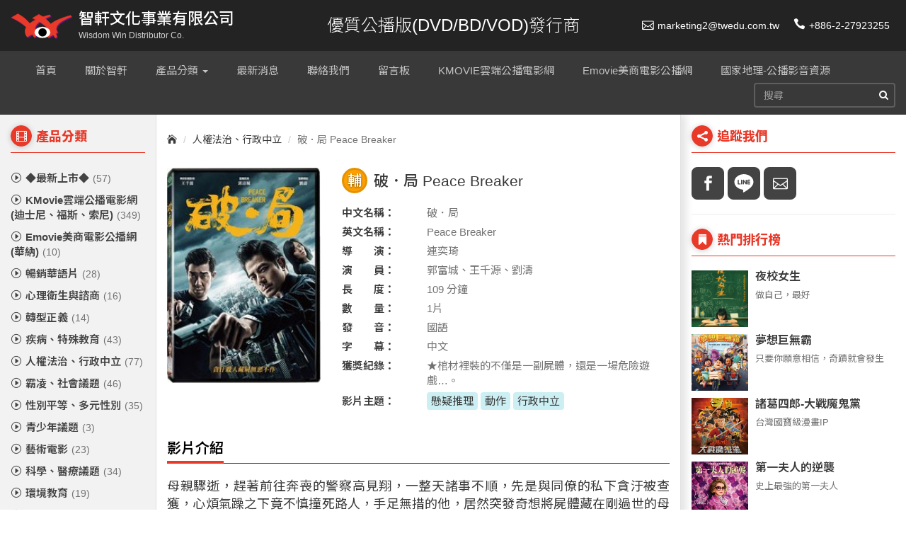

--- FILE ---
content_type: text/html; charset=UTF-8
request_url: https://www.twedu.com.tw/title/708
body_size: 9274
content:
<!DOCTYPE html>
<html lang="zh-tw">
<head>
    <meta charset="utf-8">
    <meta http-equiv="X-UA-Compatible" content="IE=edge">
    <meta name="viewport" content="width=device-width, initial-scale=1">
    <title>智軒文化::破．局 Peace Breaker</title>
    <meta name="keywords" content="智軒文化,公播版,VOD,合法版權,活動放映,優質代理商"/>
    <meta name="description"
          content="智軒文化事業有限公司創立於民國90年，服務項目為代理、發行、販售各類型公播版影音產品，如：熱門影片、紀錄片、教學視聽資料、鄉土教材。並且取得日本NHK、美國Discovery、新視野(Off The Fence)、德法公共電視台(ARTE)之公播版產品發行權。本公司服務過數以千計的學校機關、政府機構、公共圖書館，服務品質有口碑，以『熱誠、紮實、創新』為理念；以『傳播歡樂知識，豐富生命智慧為宗旨』，努力耕耘教育文化產業，並期許為教育貢獻一點心力。"/>
    <meta name="copyright" content="Copyright © 2017 智軒文化事業有限公司 All Rights Reserved."/>
    <meta name="Author" content="智軒文化事業有限公司"/>
    <meta name="apple-mobile-web-app-capable" content="yes">
    <meta name="apple-touch-fullscreen" content="yes">
    <link rel="Shortcut Icon" type="image/x-icon" href="https://www.twedu.com.tw/images/favicon.png">
    <meta property="og:url" content="https://www.twedu.com.tw/title/708"/>
    <meta property="og:type" content="website"/>
    <meta property="og:title" content="智軒文化::破．局 Peace Breaker"/>
    <meta property="og:description"
          content="智軒文化事業有限公司創立於民國90年，服務項目為代理、發行、販售各類型公播版影音產品，如：熱門影片、紀錄片、教學視聽資料、鄉土教材。並且取得日本NHK、美國Discovery、新視野(Off The Fence)、德法公共電視台(ARTE)之公播版產品發行權。"/>
    <meta property="og:image" content="https://www.twedu.com.tw/uploads/title/1591717616.jpg"/>
    <!-- jQuery -->
    <script src="https://ajax.googleapis.com/ajax/libs/jquery/2.2.0/jquery.min.js"></script>
    <script src="https://cdnjs.cloudflare.com/ajax/libs/jquery-easing/1.4.1/jquery.easing.min.js"></script>
    <script src="https://cdn.rawgit.com/garand/sticky/master/jquery.sticky.js"></script>
    <script src="https://maxcdn.bootstrapcdn.com/bootstrap/3.3.7/js/bootstrap.min.js"></script>
    <script src="https://cdn.rawgit.com/michalsnik/aos/2.1.1/dist/aos.js"></script>
    <script src="https://unpkg.com/isotope-layout@3/dist/isotope.pkgd.min.js"></script>
    <script src="https://unpkg.com/imagesloaded@4/imagesloaded.pkgd.min.js"></script>
    <script src="https://www.twedu.com.tw/js/jquery.ui.totop.min.js" type="text/javascript"></script>
    <script src="https://www.twedu.com.tw/js/jquery.mmenu.js"></script>
    <script src="https://www.twedu.com.tw/js/jquery.ui.totop.min.js"></script>
    <script src="https://www.twedu.com.tw/js/bootstrap-hover-dropdown.min.js"></script>
    <script src="https://www.twedu.com.tw/js/slick.min.js"></script>
    <script src="https://www.twedu.com.tw/js/jquery.fancybox.min.js"></script>
    <!-- Custom CSS -->
    <link href="https://www.twedu.com.tw/css/elegant-icon.css" rel="stylesheet">
    <link href="https://www.twedu.com.tw/css/font-awesome.min.css" rel="stylesheet">
    <link href="https://www.twedu.com.tw/css/slick.css" rel="stylesheet">
    <link href="https://www.twedu.com.tw/css/jquery.fancybox.min.css" rel="stylesheet">
    <link href="https://www.twedu.com.tw/css/jquery.mmenu.css" rel="stylesheet">
    <link href="https://www.twedu.com.tw/css/main.css?a=1" rel="stylesheet">
    <!--[if IE]>
    <link href="/stylesheets/ie.css" media="screen, projection" rel="stylesheet" type="text/css"/>
    <![endif]-->
    <!-- HTML5 Shim and Respond.js IE8 support of HTML5 elements and media queries -->
    <!-- WARNING: Respond.js doesn't work if you view the page via file:// -->
    <!--[if lt IE 9]>
    <script src="https://oss.maxcdn.com/libs/html5shiv/3.7.0/html5shiv.js"></script>
    <script src="https://oss.maxcdn.com/libs/respond.js/1.4.2/respond.min.js"></script>
    <![endif]-->
    <!-- Global site tag (gtag.js) - Google Analytics -->
    <script async src="https://www.googletagmanager.com/gtag/js?id=UA-109301914-1"></script>
    <script>
        window.dataLayer = window.dataLayer || [];

        function gtag() {
            dataLayer.push(arguments);
        }

        gtag('js', new Date());
        gtag('config', 'UA-109301914-1');
    </script>
</head>
<body>
<script type="application/ld+json">
    {
       "@context": "http://schema.org",
       "@type": "Organization",
       "url": "https://www.twedu.com.tw",
       "logo": "https://www.twedu.com.tw/images/header-logo.svg",
       "name": "智軒文化事業有限公司",
       "sameAs": [
          "https://www.facebook.com/Wisdom.12993790"
       ],
       "contactPoint": [
          {
             "@type": "ContactPoint",
             "areaServed": "TW",
             "telephone": "+886-2-2792-3255",
             "contactType": "customer service",
             "availableLanguage": "Chinese"
          }
       ]
    }

</script>
<script type="application/ld+json">
    {
       "@context": "http://schema.org",
       "@type": "WebSite",
       "name": "智軒文化事業有限公司",
       "author": "Wisdom Win Distributor Co.",
       "url": "https://www.twedu.com.tw"
    }

</script>
<div id="page">
    <!-- Navigation -->
    <header class="page-header fixed" id="pageHeader">
        <div class="main-header ">
            <div class="container-fluid">
                <div class="header-brand">
                    <a href="#menu" type="button" class="navbar-toggle">
                        <span class="sr-only">手機選單</span>
                        <span class="icon-bar"></span>
                        <span class="icon-bar"></span>
                        <span class="icon-bar"></span>
                    </a>
                    <a href="/">
                        <h1 class="header-logo">
                            <div class="logo">
                                <img src="https://www.twedu.com.tw/images/header-logo.svg" alt="智軒文化事業有限公司" class="img-responsive">
                            </div>
                            <div class="tt">
                                <span class="t1">智軒文化事業有限公司</span>
                                <span class="t2">Wisdom Win Distributor Co.</span>
                            </div>
                        </h1>
                    </a>
                    <div class="about-word">
                        <span class="">優質公播版(DVD/BD/VOD)發行商</span>
                    </div>
                </div>
                <ul class="toollinks-wrap">
                    <li><a href="mailto:marketing2@twedu.com.tw"><span aria-hidden="true" class="icon_mail_alt"></span>marketing2@twedu.com.tw</a></li>
                    <li><a href="tel:+886-2-27923255"><span aria-hidden="true" class="icon_phone"></span>+886-2-27923255</a></li>
                </ul>
            </div>
        </div>
        <div class="header-below">
            <div class="container-fluid">
                <div class="bl-logo">
                    <img src="https://www.twedu.com.tw/images/header-logo.svg" alt="智軒文化事業有限公司" class="img-responsive">
                </div>
                <nav class="main-navigation collapse navbar-collapse" id="navbar-collapse">
                    <ul class="nav navbar-nav nav-main">
                        <li class="item active">
                            <a href="/" class="">
                                <span class="text">首頁</span>
                            </a>
                        </li>
                        <li class="item">
                            <a href="/about">
                                <span class="text">關於智軒</span>
                            </a>
                        </li>
                        <li class="item">
                            <a href="javascript:void(0);" class="dropdown-toggle" data-toggle="dropdown" data-hover="dropdown" data-delay="10">
                                <span class="text">產品分類</span> <b class="caret"></b>
                            </a>
                            <ul class="dropdown-menu multi-level" role="menu" style="height:450px;overflow:auto;">
                                <li><a href="/category/3" tabindex="1">◆最新上市◆</a></li><li><a href="/category/30" tabindex="2">KMovie雲端公播電影網(迪士尼、福斯、索尼)</a></li><li><a href="/category/39" tabindex="3">Emovie美商電影公播網(華納)</a></li><li><a href="/category/11" tabindex="4">暢銷華語片</a></li><li><a href="/category/33" tabindex="5">心理衛生與諮商</a></li><li><a href="/category/32" tabindex="6">轉型正義</a></li><li><a href="/category/29" tabindex="7">疾病、特殊教育</a></li><li><a href="/category/15" tabindex="8">人權法治、行政中立</a></li><li><a href="/category/9" tabindex="9">霸凌、社會議題</a></li><li><a href="/category/8" tabindex="10">性別平等、多元性別</a></li><li><a href="/category/38" tabindex="11">青少年議題</a></li><li><a href="/category/35" tabindex="12">藝術電影</a></li><li><a href="/category/28" tabindex="13">科學、醫療議題</a></li><li><a href="/category/7" tabindex="14">環境教育</a></li><li><a href="/category/34" tabindex="15">新冠肺炎專題</a></li><li><a href="/category/12" tabindex="16">精選動畫</a></li><li><a href="/category/13" tabindex="17">各類改編作品</a></li><li><a href="/category/18" tabindex="18">激勵、樂觀</a></li><li><a href="/category/25" tabindex="19">經典修復系列</a></li><li><a href="/category/17" tabindex="20">親子、樂齡</a></li><li><a href="/category/27" tabindex="21">國防安全、戰爭</a></li><li><a href="/category/23" tabindex="22">自我探討及認同</a></li><li><a href="/category/21" tabindex="23">兩性、婚姻</a></li><li><a href="/category/14" tabindex="24">劇情片</a></li><li><a href="/category/22" tabindex="25">國家地理頻道</a></li><li><a href="/category/19" tabindex="26">公共電視精選</a></li><li><a href="/category/4" tabindex="27">紀錄片(OFF)</a></li><li><a href="/category/5" tabindex="28">紀錄片(TVF)</a></li><li><a href="/category/16" tabindex="29">紀錄片(長片)</a></li><li><a href="/category/26" tabindex="30">美食與旅遊相關</a></li><li><a href="/category/24" tabindex="31">水下三十米系列</a></li>
                            </ul>
                        </li>
                        <li class="item">
                            <a href="/news">
                                <span class="text">最新消息</span>
                            </a>
                        </li>
                        <li class="item">
                            <a href="/contact">
                                <span class="text">聯絡我們</span>
                            </a>
                        </li>
                        <li class="item">
                            <a href="/forum">
                                <span class="text">留言板</span>
                            </a>
                        </li>
                        <li class="item">
                            <a href="https://kmovie.twedu.com.tw/" target="_blank">
                                <span class="text">KMOVIE雲端公播電影網</span>
                            </a>
                        </li>
                        <li class="item">
                            <a href="https://www.emovie.com.tw/" target="_blank">
                                <span class="text">Emovie美商電影公播網</span>
                            </a>
                        </li>
                        <li class="item">
                            <a href="https://www.ezmovie.tw/category/18" target="_blank">
                                <span class="text">國家地理-公播影音資源</span>
                            </a>
                        </li>
                    </ul>
                </nav>
                <!-- /.navbar-collapse -->
                <div class="search-wrapper">
                    <div class="form-group">
                        <form action="/search" method="GET">
                            <input type="text" id="keyword" name="keyword" class="form-control" autocomplete="off" required="required" placeholder="搜尋"
                                    >
                            <input type="submit" id="submit" style="display:none;">
                            <label class="go" for="headerSearch"><i class="fa fa-search" aria-hidden="true"></i></label>
                        </form>
                    </div>
                </div>
            </div>
        </div>
    </header>
    <div class="content-frame">
        <aside class="grid-aside-menu">
            <div class="videopro-categories">
                <h3 class="widget-title text-primary h3">
               <span class="circle">
               <i class="icon_film"></i>
               </span>
                    <span class="text">產品分類</span>
                </h3>
                <ul class="" role="menu">
                    <li><a href="/category/3" tabindex="1"><i class="arrow_triangle-right_alt2"></i>◆最新上市◆<span class="amount">(57)</span></a></li><li><a href="/category/30" tabindex="2"><i class="arrow_triangle-right_alt2"></i>KMovie雲端公播電影網(迪士尼、福斯、索尼)<span class="amount">(349)</span></a></li><li><a href="/category/39" tabindex="3"><i class="arrow_triangle-right_alt2"></i>Emovie美商電影公播網(華納)<span class="amount">(10)</span></a></li><li><a href="/category/11" tabindex="4"><i class="arrow_triangle-right_alt2"></i>暢銷華語片<span class="amount">(28)</span></a></li><li><a href="/category/33" tabindex="5"><i class="arrow_triangle-right_alt2"></i>心理衛生與諮商<span class="amount">(16)</span></a></li><li><a href="/category/32" tabindex="6"><i class="arrow_triangle-right_alt2"></i>轉型正義<span class="amount">(14)</span></a></li><li><a href="/category/29" tabindex="7"><i class="arrow_triangle-right_alt2"></i>疾病、特殊教育<span class="amount">(43)</span></a></li><li><a href="/category/15" tabindex="8"><i class="arrow_triangle-right_alt2"></i>人權法治、行政中立<span class="amount">(77)</span></a></li><li><a href="/category/9" tabindex="9"><i class="arrow_triangle-right_alt2"></i>霸凌、社會議題<span class="amount">(46)</span></a></li><li><a href="/category/8" tabindex="10"><i class="arrow_triangle-right_alt2"></i>性別平等、多元性別<span class="amount">(35)</span></a></li><li><a href="/category/38" tabindex="11"><i class="arrow_triangle-right_alt2"></i>青少年議題<span class="amount">(3)</span></a></li><li><a href="/category/35" tabindex="12"><i class="arrow_triangle-right_alt2"></i>藝術電影<span class="amount">(23)</span></a></li><li><a href="/category/28" tabindex="13"><i class="arrow_triangle-right_alt2"></i>科學、醫療議題<span class="amount">(34)</span></a></li><li><a href="/category/7" tabindex="14"><i class="arrow_triangle-right_alt2"></i>環境教育<span class="amount">(19)</span></a></li><li><a href="/category/34" tabindex="15"><i class="arrow_triangle-right_alt2"></i>新冠肺炎專題<span class="amount">(2)</span></a></li><li><a href="/category/12" tabindex="16"><i class="arrow_triangle-right_alt2"></i>精選動畫<span class="amount">(73)</span></a></li><li><a href="/category/13" tabindex="17"><i class="arrow_triangle-right_alt2"></i>各類改編作品<span class="amount">(81)</span></a></li><li><a href="/category/18" tabindex="18"><i class="arrow_triangle-right_alt2"></i>激勵、樂觀<span class="amount">(59)</span></a></li><li><a href="/category/25" tabindex="19"><i class="arrow_triangle-right_alt2"></i>經典修復系列<span class="amount">(18)</span></a></li><li><a href="/category/17" tabindex="20"><i class="arrow_triangle-right_alt2"></i>親子、樂齡<span class="amount">(61)</span></a></li><li><a href="/category/27" tabindex="21"><i class="arrow_triangle-right_alt2"></i>國防安全、戰爭<span class="amount">(63)</span></a></li><li><a href="/category/23" tabindex="22"><i class="arrow_triangle-right_alt2"></i>自我探討及認同<span class="amount">(50)</span></a></li><li><a href="/category/21" tabindex="23"><i class="arrow_triangle-right_alt2"></i>兩性、婚姻<span class="amount">(65)</span></a></li><li><a href="/category/14" tabindex="24"><i class="arrow_triangle-right_alt2"></i>劇情片<span class="amount">(313)</span></a></li><li><a href="/category/22" tabindex="25"><i class="arrow_triangle-right_alt2"></i>國家地理頻道<span class="amount">(11)</span></a></li><li><a href="/category/19" tabindex="26"><i class="arrow_triangle-right_alt2"></i>公共電視精選<span class="amount">(26)</span></a></li><li><a href="/category/4" tabindex="27"><i class="arrow_triangle-right_alt2"></i>紀錄片(OFF)<span class="amount">(1)</span></a></li><li><a href="/category/5" tabindex="28"><i class="arrow_triangle-right_alt2"></i>紀錄片(TVF)<span class="amount">(6)</span></a></li><li><a href="/category/16" tabindex="29"><i class="arrow_triangle-right_alt2"></i>紀錄片(長片)<span class="amount">(31)</span></a></li><li><a href="/category/26" tabindex="30"><i class="arrow_triangle-right_alt2"></i>美食與旅遊相關<span class="amount">(11)</span></a></li><li><a href="/category/24" tabindex="31"><i class="arrow_triangle-right_alt2"></i>水下三十米系列<span class="amount">(15)</span></a></li>
                </ul>
            </div>
            <hr class="hrline">
            <div class="promote-aside-cate">
                
            </div>
        </aside>
        <div class="grid-content">
            <div class="content-inner">
                <ol class="breadcrumb">
<li><a href="/"><i class="icon_house"></i></a></li>
<li><a href="/category/15">人權法治、行政中立</a></li>
<li class="active">破．局 Peace Breaker</li>
</ol>
<section class="single-film-inner">
<div class="row">
<div class="col-md-4 col-xs-12 film-thumbnail-wrap">
<div class="film-thumbnail">
<img src="https://www.twedu.com.tw/uploads/title/1591717616.jpg" alt="破．局 Peace Breaker" class="img-fluid">
</div>
<div class="fb-wrapper">
<div class="fb-like" data-href="https://developers.facebook.com/docs/plugins/" data-layout="button" data-action="like" data-size="small" data-show-faces="true" data-share="true"></div>
</div>
</div>
<div class="col-md-8 col-xs-12 film-information-wrap">
<div class="film-information">
<h1 class="film-title">
<div class="lv-circle lv-3" data-toggle="tooltip" data-placement="top" title="" data-original-title="輔導級：未滿 12 歲之兒童不得使用，12 歲以上未滿 18 歲之少年需由成人陪伴使用">輔</div>
<div class="title">破．局 Peace Breaker</div>
</h1>

<div class="film-meta">
<ul>
<li>
<span class="meta-label">中文名稱：</span>
<div class="meta-value">
破．局
</div>
</li>
<li>
<span class="meta-label">英文名稱：</span>
<div class="meta-value">
Peace Breaker
</div>
</li>
<li>
<span class="meta-label">導　　演：</span>
<div class="meta-value">連奕琦</div>
</li>
<li>
<span class="meta-label">演　　員：</span>
<div class="meta-value">郭富城、王千源、劉濤</div>
</li>
<li>
<span class="meta-label">長　　度：</span>
<div class="meta-value">109<span> 分鐘</span></div>
</li>
<li>
<span class="meta-label">數　　量：</span>
<div class="meta-value">1片</div>
</li>
<li>
<span class="meta-label">發　　音：</span>
<div class="meta-value">國語</div>
</li>
<li>
<span class="meta-label">字　　幕：</span>
<div class="meta-value">中文</div>
</li>
<li>
<span class="meta-label">獲獎紀錄：</span>
<div class="meta-value">
★棺材裡裝的不僅是一副屍體，還是一場危險遊戲…。
</div>
</li>
<li>
<span class="meta-label">影片主題：</span>
<div class="meta-value">
<a href="/genre/38" rel="tag" class="tag-link">懸疑推理</a>
<a href="/genre/39" rel="tag" class="tag-link">動作</a>
<a href="/genre/44" rel="tag" class="tag-link">行政中立</a>
</div>
</li>
</ul>
</div>
</div>
</div>
</div>
</section>
<section class="single-film-overview">
<h3 class="subtitle">影片介紹</h3>
<div class="single-film-content">
<p style="text-align:justify"><span style="font-size:18px">母親驟逝，趕著前往奔喪的警察高見翔，一整天諸事不順，先是與同僚的私下貪汙被查獲，心煩氣躁之下竟不慎撞死路人，手足無措的他，居然突發奇想將屍體藏在剛過世的母親的棺材裡，打算悄悄解決這件意外。但沒想到才剛銷假歸隊，就被任命協助追查跨國毒品案，而警方全力緝捕的對象，竟是那天意外撞死的無名屍&hellip;。<br />
&nbsp;<br />
心知緝捕對象已死亡的高見翔，隨著同僚前往埋伏並撲空後，還來不及放下心中大石，馬上就接到一通「神秘」的報案電話，舉報目擊高警官撞死通緝犯的經過，害怕事情曝光的高見翔找到了舉報人，竟然是緝毒組的刑警陳昌民，這個半路殺出的程咬金，對高見翔簡直聊若指掌，威脅加利誘的要高見翔將撞死的屍體交出來，到底這具屍體藏著什麼樣不可告人的秘密，讓所有人都陷入局中&hellip;。</span></p>

</div>
</section>
<!-- <hr class="hrline">
<section class="single-film-photo">
<h3 class="subtitle">影片劇照</h3>
<ul class="film-photo-list">
<li>
<div class="photo-item">
<a href="images/film-photo-1.jpg" data-fancybox="filmPhoto" data-type="image" href="images/film-photo-1.jpg">
<img src="images/film-photo-1.jpg" alt="" class="fit-img">
</a>
</div>
</li>
<li>
<div class="photo-item">
<a href="images/film-photo-2.jpg" data-fancybox="filmPhoto" data-type="image" href="images/film-photo-2.jpg">
<img src="images/film-photo-2.jpg" alt="" class="fit-img">
</a>
</div>
</li>
<li>
<div class="photo-item">
<a href="images/film-photo-3.jpg" data-fancybox="filmPhoto" data-type="image" href="images/film-photo-3.jpg">
<img src="images/film-photo-3.jpg" alt="" class="fit-img">
</a>
</div>
</li>
<li>
<div class="photo-item">
<a href="images/film-photo-4.jpg" data-fancybox="filmPhoto" data-type="image" href="images/film-photo-4.jpg">
<img src="images/film-photo-4.jpg" alt="" class="fit-img">
</a>
</div>
</li>
<li>
<div class="photo-item">
<a href="images/film-photo-5.jpg" data-fancybox="filmPhoto" data-type="image" href="images/film-photo-5.jpg">
<img src="images/film-photo-5.jpg" alt="" class="fit-img">
</a>
</div>
</li>
<li>
<div class="photo-item">
<a href="images/film-photo-6.jpg" data-fancybox="filmPhoto" data-type="image" href="images/film-photo-6.jpg">
<img src="images/film-photo-6.jpg" alt="" class="fit-img">
</a>
</div>
</li>
<li>
<div class="photo-item">
<a href="images/film-photo-7.jpg" data-fancybox="filmPhoto" data-type="image" href="images/film-photo-7.jpg">
<img src="images/film-photo-7.jpg" alt="" class="fit-img">
</a>
</div>
</li>
<li>
<div class="photo-item">
<a href="images/film-photo-8.jpg" data-fancybox="filmPhoto" data-type="image" href="images/film-photo-8.jpg">
<img src="images/film-photo-8.jpg" alt="" class="fit-img">
</a>
</div>
</li>
<li>
<div class="photo-item">
<a href="images/film-photo-9.jpg" data-fancybox="filmPhoto" data-type="image" href="images/film-photo-9.jpg">
<img src="images/film-photo-9.jpg" alt="" class="fit-img">
</a>
</div>
</li>
<li>
<div class="photo-item">
<a href="images/film-photo-10.jpg" data-fancybox="filmPhoto" data-type="image" href="images/film-photo-10.jpg">
<img src="images/film-photo-10.jpg" alt="" class="fit-img">
</a>
</div>
</li>
</ul>
</section> -->
<section class="film-youtube">
<div class="embed-responsive embed-responsive-16by9">
<iframe class="embed-responsive-item" src="https://www.youtube.com/embed/FZRyUi8sKYE" frameborder="0" allowfullscreen=""></iframe>
</div>
</section>
<br>
<br>
<br>
<br>
<br>
<br>
<br>
<br>
<br>
<br>
<br>
<br>
<br>
            </div>
            <div class="content-sidebar">
                <div class="aside-block social-wrapper">
                    <h3 class="widget-title text-primary h3">
                  <span class="circle">
                  <i class="social_share"></i>
                  </span>
                        <span class="text">追蹤我們</span>
                    </h3>
                    <div class="item-row">
                        <div class="social-item">
                            <a class="item" href="https://www.facebook.com/Wisdom.12993790/" target="_blank" title="Facebook">
                                <i class="social_facebook"></i>
                            </a>
                        </div>
                        <div class="social-item">
                            <a class="item" href="https://lin.ee/lX6Wspz" target="_blank" title="Line">
                                <i class="social_line"></i>
                            </a>
                        </div>
                                                <div class="social-item">
                            <a class="item" href="mailto:marketing2@twedu.com.tw" title="Email">
                                <i class="icon_mail_alt"></i>
                            </a>
                        </div>
                    </div>
                </div>
                <hr class="hrline">
                <div class="aside-block hot-video">
                    <h3 class="widget-title text-primary h3">
                  <span class="circle">
                  <i class="icon_ribbon"></i>
                  </span>
                        <span class="text">熱門排行榜</span>
                    </h3>
                    <ul class="items">
                        
                <li class="item">
                   <div class="video-item">
                      <a href="/title/1877">
                         <div class="picture">
                            <img src="https://www.twedu.com.tw/uploads/title/1765329279.jpg" alt="夜校女生">
                         </div>
                         <div class="item-content">
                            <h5 class="it-tt">夜校女生</h5>
                            <p>做自己，最好</p>
                         </div>
                      </a>
                   </div>
                </li>
                <li class="item">
                   <div class="video-item">
                      <a href="/title/1876">
                         <div class="picture">
                            <img src="https://www.twedu.com.tw/uploads/title/1764834539.jpg" alt="夢想巨無霸">
                         </div>
                         <div class="item-content">
                            <h5 class="it-tt">夢想巨無霸</h5>
                            <p>只要你願意相信，奇蹟就會發生</p>
                         </div>
                      </a>
                   </div>
                </li>
                <li class="item">
                   <div class="video-item">
                      <a href="/title/1856">
                         <div class="picture">
                            <img src="https://www.twedu.com.tw/uploads/title/1762840234.jpg" alt="諸葛四郎-大戰魔鬼黨">
                         </div>
                         <div class="item-content">
                            <h5 class="it-tt">諸葛四郎-大戰魔鬼黨</h5>
                            <p>台灣國寶級漫畫IP</p>
                         </div>
                      </a>
                   </div>
                </li>
                <li class="item">
                   <div class="video-item">
                      <a href="/title/1855">
                         <div class="picture">
                            <img src="https://www.twedu.com.tw/uploads/title/1762839502.jpg" alt="第一夫人的逆襲">
                         </div>
                         <div class="item-content">
                            <h5 class="it-tt">第一夫人的逆襲</h5>
                            <p>史上最強的第一夫人</p>
                         </div>
                      </a>
                   </div>
                </li>
                <li class="item">
                   <div class="video-item">
                      <a href="/title/1854">
                         <div class="picture">
                            <img src="https://www.twedu.com.tw/uploads/title/1762839143.jpg" alt="長安三萬里">
                         </div>
                         <div class="item-content">
                            <h5 class="it-tt">長安三萬里</h5>
                            <p>天生我材必有用，千金散盡還復來</p>
                         </div>
                      </a>
                   </div>
                </li>
                <li class="item">
                   <div class="video-item">
                      <a href="/title/1853">
                         <div class="picture">
                            <img src="https://www.twedu.com.tw/uploads/title/1762838759.jpg" alt="【我推的孩子】電影版">
                         </div>
                         <div class="item-content">
                            <h5 class="it-tt">【我推的孩子】電影版</h5>
                            <p>在演藝圈裡，謊言就是武器</p>
                         </div>
                      </a>
                   </div>
                </li>
                <li class="item">
                   <div class="video-item">
                      <a href="/title/1849">
                         <div class="picture">
                            <img src="https://www.twedu.com.tw/uploads/title/1758172823.jpg" alt="警上添花">
                         </div>
                         <div class="item-content">
                            <h5 class="it-tt">警上添花</h5>
                            <p>沒有什麼比奉命行事更危險</p>
                         </div>
                      </a>
                   </div>
                </li>
                <li class="item">
                   <div class="video-item">
                      <a href="/title/1836">
                         <div class="picture">
                            <img src="https://www.twedu.com.tw/uploads/title/1757562131.jpg" alt="她眼中的世界">
                         </div>
                         <div class="item-content">
                            <h5 class="it-tt">她眼中的世界</h5>
                            <p>我寧願拍攝照片，而不是成為一張照片</p>
                         </div>
                      </a>
                   </div>
                </li>
                <li class="item">
                   <div class="video-item">
                      <a href="/title/1484">
                         <div class="picture">
                            <img src="https://www.twedu.com.tw/uploads/title/1747809627.jpg" alt="乒乓男孩">
                         </div>
                         <div class="item-content">
                            <h5 class="it-tt">乒乓男孩</h5>
                            <p>接住彼此，夢想開始！</p>
                         </div>
                      </a>
                   </div>
                </li>
                <li class="item">
                   <div class="video-item">
                      <a href="/title/1483">
                         <div class="picture">
                            <img src="https://www.twedu.com.tw/uploads/title/1747734408.jpg" alt="夏日的檸檬草">
                         </div>
                         <div class="item-content">
                            <h5 class="it-tt">夏日的檸檬草</h5>
                            <p>每一段心動，都值得被珍惜。</p>
                         </div>
                      </a>
                   </div>
                </li>
                <li class="item">
                   <div class="video-item">
                      <a href="/title/1482">
                         <div class="picture">
                            <img src="https://www.twedu.com.tw/uploads/title/1747734127.jpg" alt="鳳姐">
                         </div>
                         <div class="item-content">
                            <h5 class="it-tt">鳳姐</h5>
                            <p>我這輩子都在跟命運低頭...</p>
                         </div>
                      </a>
                   </div>
                </li>
                <li class="item">
                   <div class="video-item">
                      <a href="/title/1470">
                         <div class="picture">
                            <img src="https://www.twedu.com.tw/uploads/title/1746004898.jpg" alt="默殺:無聲之地">
                         </div>
                         <div class="item-content">
                            <h5 class="it-tt">默殺:無聲之地</h5>
                            <p>復仇之鎚，將赦免罪人身上一切的惡...</p>
                         </div>
                      </a>
                   </div>
                </li>
                <li class="item">
                   <div class="video-item">
                      <a href="/title/1469">
                         <div class="picture">
                            <img src="https://www.twedu.com.tw/uploads/title/1744684776.jpg" alt="陰陽師0">
                         </div>
                         <div class="item-content">
                            <h5 class="it-tt">陰陽師0</h5>
                            <p>最強咒術，由此展開！</p>
                         </div>
                      </a>
                   </div>
                </li>
                <li class="item">
                   <div class="video-item">
                      <a href="/title/1459">
                         <div class="picture">
                            <img src="https://www.twedu.com.tw/uploads/title/1744618906.jpg" alt="消失的豪門妻">
                         </div>
                         <div class="item-content">
                            <h5 class="it-tt">消失的豪門妻</h5>
                            <p>一個女人的失蹤，引發五任丈夫的世紀爭辯……</p>
                         </div>
                      </a>
                   </div>
                </li>
                <li class="item">
                   <div class="video-item">
                      <a href="/title/1458">
                         <div class="picture">
                            <img src="https://www.twedu.com.tw/uploads/title/1744618482.jpg" alt="狂人法則">
                         </div>
                         <div class="item-content">
                            <h5 class="it-tt">狂人法則</h5>
                            <p>贏家的唯一手段，就是不擇手段！</p>
                         </div>
                      </a>
                   </div>
                </li>
                <li class="item">
                   <div class="video-item">
                      <a href="/title/1457">
                         <div class="picture">
                            <img src="https://www.twedu.com.tw/uploads/title/1744617846.jpg" alt="初戀那件小事 限量珍藏版(BD)">
                         </div>
                         <div class="item-content">
                            <h5 class="it-tt">初戀那件小事 限量珍藏版(BD)</h5>
                            <p>改編自每個人心底，真實的那件初戀小事。</p>
                         </div>
                      </a>
                   </div>
                </li>
                <li class="item">
                   <div class="video-item">
                      <a href="/title/1436">
                         <div class="picture">
                            <img src="https://www.twedu.com.tw/uploads/title/1740648573.jpg" alt="窗邊的小荳荳【附學習單】">
                         </div>
                         <div class="item-content">
                            <h5 class="it-tt">窗邊的小荳荳【附學習單】</h5>
                            <p>日本經典國民文學動畫化，純真視角凝視大人世界。</p>
                         </div>
                      </a>
                   </div>
                </li>
                <li class="item">
                   <div class="video-item">
                      <a href="/title/1424">
                         <div class="picture">
                            <img src="https://www.twedu.com.tw/uploads/title/1739426733.jpg" alt="角落小夥伴電影版：奇幻的玩具工廠">
                         </div>
                         <div class="item-content">
                            <h5 class="it-tt">角落小夥伴電影版：奇幻的玩具工廠</h5>
                            <p>角落小夥伴上班初體驗，最萌Q打工仔即刻開工！</p>
                         </div>
                      </a>
                   </div>
                </li>
                <li class="item">
                   <div class="video-item">
                      <a href="/title/1435">
                         <div class="picture">
                            <img src="https://www.twedu.com.tw/uploads/title/1740448252.jpg" alt="五月雪">
                         </div>
                         <div class="item-content">
                            <h5 class="it-tt">五月雪</h5>
                            <p>她在513時空，囚困了49年。</p>
                         </div>
                      </a>
                   </div>
                </li>
                <li class="item">
                   <div class="video-item">
                      <a href="/title/1430">
                         <div class="picture">
                            <img src="https://www.twedu.com.tw/uploads/title/1740385830.jpg" alt="倒數回擊">
                         </div>
                         <div class="item-content">
                            <h5 class="it-tt">倒數回擊</h5>
                            <p>明知不會贏，但我也不想輸！</p>
                         </div>
                      </a>
                   </div>
                </li>
                    </ul>
                </div>
                <hr class="hrline">
                <div class="aside-block post-news">
                    <h3 class="widget-title text-primary h3">
                  <span class="circle">
                  <i class="icon_documents_alt"></i>
                  </span>
                        <span class="text">最新消息</span>
                    </h3>
                    <ul class="items">
                        
                    </ul>
                </div>
            </div>
        </div>
    </div>
    <!-- Footer -->
    <footer id="footer-container">
        <div class="footer-warp">
            <div class="container">
                <div class="col-md-2 col-sm-6 warp-item">
                    <h5>網站地圖</h5>
                    <ul>
                        <li><a href="/about">關於智軒</a></li>
                        <li><a href="/news">最新消息</a></li>
                        <li><a href="/contact">聯絡我們</a></li>
                        <li><a href="/forum">留言板</a></li>
                    </ul>
                </div>
                <div class="col-md-6 col-sm-6 warp-item">
                    <h5>產品分類</h5>
                    <ul class="footer-cate" role="menu">
                        <li><a href="/category/3" tabindex="1"><i class="arrow_triangle-right_alt2"></i>◆最新上市◆<span class="amount">(57)</span></a></li><li><a href="/category/30" tabindex="2"><i class="arrow_triangle-right_alt2"></i>KMovie雲端公播電影網(迪士尼、福斯、索尼)<span class="amount">(349)</span></a></li><li><a href="/category/39" tabindex="3"><i class="arrow_triangle-right_alt2"></i>Emovie美商電影公播網(華納)<span class="amount">(10)</span></a></li><li><a href="/category/11" tabindex="4"><i class="arrow_triangle-right_alt2"></i>暢銷華語片<span class="amount">(28)</span></a></li><li><a href="/category/33" tabindex="5"><i class="arrow_triangle-right_alt2"></i>心理衛生與諮商<span class="amount">(16)</span></a></li><li><a href="/category/32" tabindex="6"><i class="arrow_triangle-right_alt2"></i>轉型正義<span class="amount">(14)</span></a></li><li><a href="/category/29" tabindex="7"><i class="arrow_triangle-right_alt2"></i>疾病、特殊教育<span class="amount">(43)</span></a></li><li><a href="/category/15" tabindex="8"><i class="arrow_triangle-right_alt2"></i>人權法治、行政中立<span class="amount">(77)</span></a></li><li><a href="/category/9" tabindex="9"><i class="arrow_triangle-right_alt2"></i>霸凌、社會議題<span class="amount">(46)</span></a></li><li><a href="/category/8" tabindex="10"><i class="arrow_triangle-right_alt2"></i>性別平等、多元性別<span class="amount">(35)</span></a></li><li><a href="/category/38" tabindex="11"><i class="arrow_triangle-right_alt2"></i>青少年議題<span class="amount">(3)</span></a></li><li><a href="/category/35" tabindex="12"><i class="arrow_triangle-right_alt2"></i>藝術電影<span class="amount">(23)</span></a></li><li><a href="/category/28" tabindex="13"><i class="arrow_triangle-right_alt2"></i>科學、醫療議題<span class="amount">(34)</span></a></li><li><a href="/category/7" tabindex="14"><i class="arrow_triangle-right_alt2"></i>環境教育<span class="amount">(19)</span></a></li><li><a href="/category/34" tabindex="15"><i class="arrow_triangle-right_alt2"></i>新冠肺炎專題<span class="amount">(2)</span></a></li><li><a href="/category/12" tabindex="16"><i class="arrow_triangle-right_alt2"></i>精選動畫<span class="amount">(73)</span></a></li><li><a href="/category/13" tabindex="17"><i class="arrow_triangle-right_alt2"></i>各類改編作品<span class="amount">(81)</span></a></li><li><a href="/category/18" tabindex="18"><i class="arrow_triangle-right_alt2"></i>激勵、樂觀<span class="amount">(59)</span></a></li><li><a href="/category/25" tabindex="19"><i class="arrow_triangle-right_alt2"></i>經典修復系列<span class="amount">(18)</span></a></li><li><a href="/category/17" tabindex="20"><i class="arrow_triangle-right_alt2"></i>親子、樂齡<span class="amount">(61)</span></a></li><li><a href="/category/27" tabindex="21"><i class="arrow_triangle-right_alt2"></i>國防安全、戰爭<span class="amount">(63)</span></a></li><li><a href="/category/23" tabindex="22"><i class="arrow_triangle-right_alt2"></i>自我探討及認同<span class="amount">(50)</span></a></li><li><a href="/category/21" tabindex="23"><i class="arrow_triangle-right_alt2"></i>兩性、婚姻<span class="amount">(65)</span></a></li><li><a href="/category/14" tabindex="24"><i class="arrow_triangle-right_alt2"></i>劇情片<span class="amount">(313)</span></a></li><li><a href="/category/22" tabindex="25"><i class="arrow_triangle-right_alt2"></i>國家地理頻道<span class="amount">(11)</span></a></li><li><a href="/category/19" tabindex="26"><i class="arrow_triangle-right_alt2"></i>公共電視精選<span class="amount">(26)</span></a></li><li><a href="/category/4" tabindex="27"><i class="arrow_triangle-right_alt2"></i>紀錄片(OFF)<span class="amount">(1)</span></a></li><li><a href="/category/5" tabindex="28"><i class="arrow_triangle-right_alt2"></i>紀錄片(TVF)<span class="amount">(6)</span></a></li><li><a href="/category/16" tabindex="29"><i class="arrow_triangle-right_alt2"></i>紀錄片(長片)<span class="amount">(31)</span></a></li><li><a href="/category/26" tabindex="30"><i class="arrow_triangle-right_alt2"></i>美食與旅遊相關<span class="amount">(11)</span></a></li><li><a href="/category/24" tabindex="31"><i class="arrow_triangle-right_alt2"></i>水下三十米系列<span class="amount">(15)</span></a></li>
                    </ul>
                </div>
                <div class="col-md-4 col-sm-12 warp-item last">
                    <h5>聯絡方式</h5>
                    <ul>
                        <li>
                            <strong>公司地址：</strong>[11470]臺北市內湖區南京東路六段350-2號1樓
                        </li>
                        <li>
                            <strong>客服信箱：</strong><a href="mailto:marketing2@twedu.com.tw" target="_blank">marketing2@twedu.com.tw</a>
                        </li>
                        <li>
                            <strong>服務時間：</strong>週一 至 週五 (08:30-17:30)
                        </li>
                        <li>
                            <strong>服務項目：</strong>公播版(DVD/BD/VOD)採購、影音產品發行
                        </li>
                        <li>
                            <strong>傳真電話：</strong>(02)2790-9316
                        </li>
                    </ul>
                    <h4 class="lead">
                        <strong>聯絡電話：</strong><span>(02)2792-3255</span>
                    </h4>
                </div>
            </div>
        </div>
        <div class="copyright">
            <!-- Container Starts -->
            <div class="container">
            <span class="footer-logo">
            <img src="https://www.twedu.com.tw/images/header-logo.svg" alt="">
            </span>
                <span>© 2017 <a href="/">智軒文化事業有限公司</a>. All Rights Reserved.</span>
            </div>
            <!-- Container Ends -->
        </div>
    </footer>
    <nav id="menu">
        <ul class="nav navbar-nav nav-main">
            <li class="item active">
                <a href="/" class="">
                    <span class="text">首頁</span>
                </a>
            </li>
            <li class="item">
                <a href="/about">
                    <span class="text">關於智軒</span>
                </a>
            </li>
            <li class="item">
                <a href="javascript:void(0);">
                    <span class="text">產品分類</span>
                </a>
                <ul>
                    <li><a href="/category/3" tabindex="1">◆最新上市◆</a></li><li><a href="/category/30" tabindex="2">KMovie雲端公播電影網(迪士尼、福斯、索尼)</a></li><li><a href="/category/39" tabindex="3">Emovie美商電影公播網(華納)</a></li><li><a href="/category/11" tabindex="4">暢銷華語片</a></li><li><a href="/category/33" tabindex="5">心理衛生與諮商</a></li><li><a href="/category/32" tabindex="6">轉型正義</a></li><li><a href="/category/29" tabindex="7">疾病、特殊教育</a></li><li><a href="/category/15" tabindex="8">人權法治、行政中立</a></li><li><a href="/category/9" tabindex="9">霸凌、社會議題</a></li><li><a href="/category/8" tabindex="10">性別平等、多元性別</a></li><li><a href="/category/38" tabindex="11">青少年議題</a></li><li><a href="/category/35" tabindex="12">藝術電影</a></li><li><a href="/category/28" tabindex="13">科學、醫療議題</a></li><li><a href="/category/7" tabindex="14">環境教育</a></li><li><a href="/category/34" tabindex="15">新冠肺炎專題</a></li><li><a href="/category/12" tabindex="16">精選動畫</a></li><li><a href="/category/13" tabindex="17">各類改編作品</a></li><li><a href="/category/18" tabindex="18">激勵、樂觀</a></li><li><a href="/category/25" tabindex="19">經典修復系列</a></li><li><a href="/category/17" tabindex="20">親子、樂齡</a></li><li><a href="/category/27" tabindex="21">國防安全、戰爭</a></li><li><a href="/category/23" tabindex="22">自我探討及認同</a></li><li><a href="/category/21" tabindex="23">兩性、婚姻</a></li><li><a href="/category/14" tabindex="24">劇情片</a></li><li><a href="/category/22" tabindex="25">國家地理頻道</a></li><li><a href="/category/19" tabindex="26">公共電視精選</a></li><li><a href="/category/4" tabindex="27">紀錄片(OFF)</a></li><li><a href="/category/5" tabindex="28">紀錄片(TVF)</a></li><li><a href="/category/16" tabindex="29">紀錄片(長片)</a></li><li><a href="/category/26" tabindex="30">美食與旅遊相關</a></li><li><a href="/category/24" tabindex="31">水下三十米系列</a></li>
                </ul>
            </li>
            <li class="item">
                <a href="/news">
                    <span class="text">最新消息</span>
                </a>
            </li>
            <li class="item">
                <a href="/contact">
                    <span class="text">聯絡我們</span>
                </a>
            </li>
            <li class="item">
                <a href="/forum">
                    <span class="text">留言板</span>
                </a>
            </li>
        </ul>
    </nav>
</div>
<!-- Custom Theme JavaScript -->
<script src="https://www.twedu.com.tw/js/main.js?a=2"></script>
<script src="https://cdnjs.cloudflare.com/ajax/libs/lozad.js/1.16.0/lozad.min.js"></script>
<script>
    $('.go').click(function () {
        $('#submit').click();
    });

    $(function () {
        var length = $('.banner-block').length;
        var height = $('.grid-content').height();
        if (height < 500 * (length + 1)) {
            $('.grid-content').css('height', 500 * (length + 1) + 'px');
        }
    });
</script>
<script>
    const observer = lozad();
    observer.observe();
</script>
</body>
</html>


--- FILE ---
content_type: application/javascript; charset=utf-8
request_url: https://www.twedu.com.tw/js/main.js?a=2
body_size: 1181
content:
$(document).ready(function() {
  var _fixheaderH = $('#pageHeader').outerHeight()
  if ($('#pageHeader').hasClass("fixed")) {
    $( "body" ).prepend( "<div id='headerHolder' style=height:"+_fixheaderH+"px></div>" );
  }
  // if ($('#pageFooter').hasClass("fixed")) {
  //   $( "#mainPage" ).append( "<div id='footerHolder' style=height:"+_fixfooterH+"px></div>" );
  // }
  $( window ).resize(function() {
    _fixheaderH = $('#pageHeader').outerHeight()
    // _fixfooterH = $('#pageFooter').outerHeight()
    $('#headerHolder').height(_fixheaderH)
    // $('#footerHolder').height(_fixfooterH)
  });

  $(window).scroll(function(){
    var scroll = $(window).scrollTop();
    if (scroll > 120) {
      $("#pageHeader").addClass("is-sticky");
    } else {
      $("#pageHeader").removeClass("is-sticky");
    }
  })

  $('[data-toggle="tooltip"]').tooltip()
  $('[data-fancybox]').fancybox({
    loop     : true
	});

  $('nav#menu').mmenu({
    drag 		: true,
    pageScroll 	: {
      scroll 		: true,
      update		: true
    },
    "extensions"	: [
      "pagedim-black"
    ]
  })



  $().UItoTop({ easingType: 'easeOutQuart' });

  $('#heroBanner').slick({
    dots: true,
    infinite: true,
    speed: 500,
    autoplay: true,
    autoplaySpeed: 5000
  });

  $('.logo-wrapper').slick({
    dots: false,
    infinite: true,
    speed: 500,
    slidesToShow: 6,
    slidesToScroll: 6,
    arrows: false,
    centerMode: true,
    responsive: [
     {
       breakpoint: 980,
       settings: {
         slidesToShow: 5,
         slidesToScroll: 5,
       }
     },
     {
       breakpoint: 600,
       settings: {
         centerMode: false,
         slidesToShow: 3,
         slidesToScroll: 3
       }
     },
     {
       breakpoint: 480,
       settings: {
         centerMode: false,
         slidesToShow: 2,
         slidesToScroll: 2
       }
     }
     // You can unslick at a given breakpoint now by adding:
     // settings: "unslick"
     // instead of a settings object
   ]
  });




  $('.dropdown-hover').dropdownHover(100);

  // init Isotope
  var $grid = $('.waterfall').isotope({
    itemSelector: '.element-item',
    layoutMode: 'masonry',
    percentPosition: true,
    masonry: {
      columnWidth: '.grid-sizer'
    }
  });

  // layout Isotope after each image loads
  $grid.imagesLoaded().progress( function() {
    $grid.isotope('layout');
  });

  $grid.on( 'arrangeComplete', function( event, filteredItems ) {
    console.log( 'arrangeComplete with ' + filteredItems.length + ' items' );
  });

  // bind filter button click
  $('.filter-button-group').on( 'click', 'button', function() {
    var filterValue = $( this ).attr('data-filter');
    $grid.isotope({ filter: filterValue });
  });

  // change is-checked class on buttons
  $('.nav-select').each( function( i, buttonGroup ) {
    var $buttonGroup = $( buttonGroup );
    $buttonGroup.on( 'click', 'button', function() {
      $buttonGroup.find('.is-checked').removeClass('is-checked');
      $( this ).parent().addClass('is-checked');

    });
  });






});


--- FILE ---
content_type: image/svg+xml
request_url: https://www.twedu.com.tw/images/icon-line.svg
body_size: 2025
content:
<?xml version="1.0" encoding="utf-8"?>
<!-- Generator: Adobe Illustrator 16.0.0, SVG Export Plug-In . SVG Version: 6.00 Build 0)  -->
<!DOCTYPE svg PUBLIC "-//W3C//DTD SVG 1.1//EN" "http://www.w3.org/Graphics/SVG/1.1/DTD/svg11.dtd">
<svg version="1.1" id="Layer_1" xmlns="http://www.w3.org/2000/svg" xmlns:xlink="http://www.w3.org/1999/xlink" x="0px" y="0px"
	 width="36px" height="36px" viewBox="0 0 36 36" enable-background="new 0 0 36 36" xml:space="preserve">
<g>
	<g>
		<path fill="#FFFFFF" d="M35.294,15.417c0-7.75-7.77-14.054-17.318-14.054S0.657,7.668,0.657,15.417
			c0,6.947,6.161,12.766,14.484,13.867c0.564,0.122,1.331,0.372,1.525,0.854c0.175,0.438,0.115,1.124,0.056,1.565
			c0,0-0.202,1.223-0.247,1.483c-0.075,0.438-0.348,1.712,1.5,0.934s9.973-5.873,13.605-10.056H31.58
			C34.091,21.312,35.294,18.519,35.294,15.417z M11.196,20.028H7.755c-0.5,0-0.908-0.408-0.908-0.909v-6.882
			c0-0.5,0.408-0.908,0.908-0.908c0.501,0,0.908,0.407,0.908,0.908v5.974h2.534c0.5,0,0.908,0.407,0.908,0.908
			C12.104,19.62,11.697,20.028,11.196,20.028z M14.755,19.119c0,0.501-0.407,0.909-0.907,0.909c-0.501,0-0.908-0.408-0.908-0.909
			v-6.882c0-0.5,0.407-0.908,0.908-0.908c0.5,0,0.907,0.407,0.907,0.908V19.119z M23.039,19.119c0,0.393-0.25,0.738-0.621,0.862
			c-0.094,0.031-0.19,0.047-0.288,0.047c-0.284,0-0.555-0.136-0.727-0.363l-3.526-4.803v4.257c0,0.501-0.407,0.909-0.908,0.909
			s-0.908-0.408-0.908-0.909v-6.882c0-0.391,0.25-0.737,0.621-0.861c0.094-0.031,0.191-0.046,0.289-0.046
			c0.283,0,0.555,0.135,0.725,0.363l3.527,4.802v-4.258c0-0.5,0.407-0.908,0.908-0.908s0.908,0.407,0.908,0.908V19.119z
			 M28.606,14.771c0.502,0,0.909,0.408,0.909,0.909c0,0.5-0.407,0.908-0.909,0.908h-2.531v1.625h2.531
			c0.501,0,0.909,0.407,0.909,0.908c0,0.501-0.408,0.909-0.909,0.909h-3.441c-0.5,0-0.908-0.408-0.908-0.909v-3.438
			c0-0.001,0-0.001,0-0.002s0-0.001,0-0.002v-3.437c0-0.001,0-0.002,0-0.003c0-0.5,0.408-0.908,0.908-0.908h3.441
			c0.502,0,0.909,0.407,0.909,0.908c0,0.501-0.407,0.908-0.909,0.908h-2.531v1.625H28.606z"/>
	</g>
</g>
</svg>
